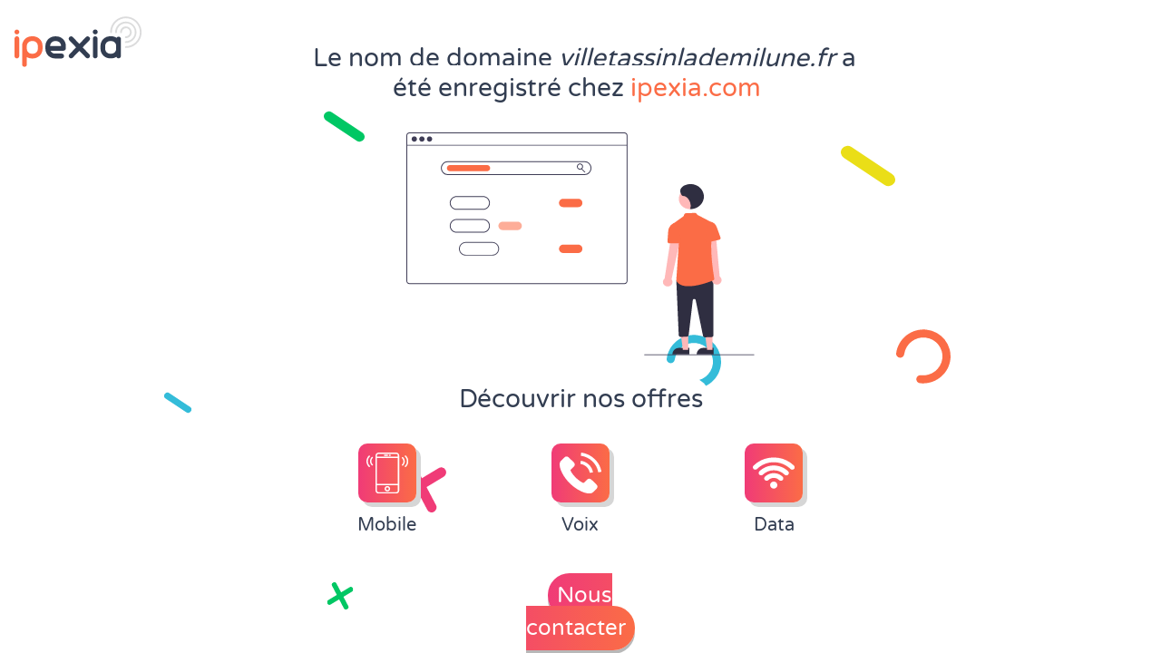

--- FILE ---
content_type: text/html
request_url: http://villetassinlademilune.fr/
body_size: 7372
content:
<!doctype html>
<html lang="fr">
<head>
    <!-- Required meta tags -->
    <meta charset="utf-8">
    <meta name="viewport" content="width=device-width, initial-scale=1, shrink-to-fit=no">

    <!-- Bootstrap CSS -->
    <link rel="stylesheet" href="https://cdn.jsdelivr.net/npm/bootstrap@4.6.0/dist/css/bootstrap.min.css"
          integrity="sha384-B0vP5xmATw1+K9KRQjQERJvTumQW0nPEzvF6L/Z6nronJ3oUOFUFpCjEUQouq2+l" crossorigin="anonymous">

    <link rel="stylesheet" href="main.css">

    <title>Ipexia</title>

</head>
<body>

<div class="container-fluid">
    <div class="row d-flex justify-content-center">
        <div class="col-lg-6 col-md-9 col-xs-12">
            <h3 class="text-center margin-bot margin-top"><span class="padding-text">Le nom de domaine <span id="domain"></span> a été enregistré chez <a href="https://www.ipexia.com/" target="_blank" class="ipexia-color">ipexia.com</a></span></h3>

            <div class="text-center">
                <svg width="789" height="506" viewBox="0 0 789 506" fill="none" xmlns="http://www.w3.org/2000/svg" class="margin-bot svg-width">
                    <g id="domain 1" clip-path="url(#clip0)">
                        <g id="shoes">
                            <path id="Vector_2"
                                  d="M617.574 488.653H641.218V503.54H602.687C602.687 499.592 604.256 495.805 607.048 493.014C609.839 490.222 613.626 488.653 617.574 488.653V488.653Z"
                                  fill="#2F2E41"/>
                            <path id="Vector_3"
                                  d="M672.574 488.653H696.218V503.54H657.687C657.687 499.592 659.256 495.805 662.048 493.014C664.839 490.222 668.626 488.653 672.574 488.653V488.653Z"
                                  fill="#2F2E41"/>
                        </g>
                        <g id="body-down">
                            <path id="Vector_4"
                                  d="M638.591 492.157L626.331 492.156L620.499 444.868L638.593 444.869L638.591 492.157Z"
                                  fill="#FFB8B8"/>
                            <path id="Vector_5"
                                  d="M693.591 492.157L681.331 492.156L675.499 444.868L693.593 444.869L693.591 492.157Z"
                                  fill="#FFB8B8"/>
                            <path id="Vector_6"
                                  d="M676.296 462.319C675.296 462.314 674.329 461.965 673.558 461.329C672.787 460.693 672.26 459.81 672.065 458.829L655.461 372.923C655.309 372.136 654.88 371.43 654.252 370.933C653.624 370.435 652.838 370.179 652.038 370.212C651.237 370.244 650.475 370.562 649.889 371.108C649.302 371.655 648.932 372.393 648.843 373.189L639.546 456.867C639.436 457.888 638.964 458.836 638.214 459.538C637.464 460.24 636.487 460.65 635.461 460.692L621.516 461.326C620.949 461.355 620.382 461.271 619.848 461.077C619.315 460.884 618.826 460.585 618.41 460.198C617.991 459.816 617.652 459.355 617.413 458.84C617.174 458.326 617.04 457.769 617.018 457.202L611.671 327.943C611.642 327.291 611.763 326.64 612.024 326.041C612.285 325.443 612.68 324.912 613.179 324.489L616.271 321.851C617.05 321.186 618.041 320.821 619.065 320.821H691.344C692.486 320.822 693.581 321.276 694.388 322.084C695.195 322.891 695.649 323.986 695.651 325.128V457.357C695.653 458.468 695.225 459.536 694.457 460.338C693.689 461.14 692.641 461.614 691.531 461.66L676.48 462.315C676.419 462.317 676.357 462.319 676.296 462.319Z"
                                  fill="#2F2E41"/>
                        </g>
                        <g id="body-up">
                            <path id="Vector_7"
                                  d="M596.895 339.023C598.301 338.323 599.537 337.324 600.514 336.095C601.492 334.866 602.189 333.438 602.555 331.911C602.922 330.383 602.949 328.794 602.634 327.256C602.32 325.717 601.672 324.266 600.736 323.005L625.769 201.465L602.409 201.157L585.025 321.155C583.011 322.867 581.694 325.259 581.325 327.878C580.956 330.496 581.561 333.159 583.024 335.361C584.487 337.564 586.707 339.153 589.264 339.828C591.82 340.503 594.535 340.216 596.895 339.023V339.023Z"
                                  fill="#FFB8B8"/>
                            <path id="Vector_8"
                                  d="M710.679 332.712C711.827 331.639 712.725 330.328 713.311 328.871C713.897 327.414 714.156 325.846 714.07 324.278C713.985 322.71 713.557 321.18 712.816 319.795C712.075 318.41 711.039 317.205 709.782 316.264L699.03 192.639L676.556 199.021L694.197 318.982C692.756 321.199 692.178 323.867 692.573 326.482C692.968 329.096 694.308 331.475 696.34 333.167C698.372 334.86 700.953 335.748 703.596 335.664C706.239 335.58 708.759 334.53 710.679 332.712V332.712Z"
                                  fill="#FFB8B8"/>
                            <path id="Vector_9"
                                  d="M639.279 339.628C627.593 339.628 617.292 336.514 612.092 327.433C611.658 326.685 611.454 325.825 611.506 324.961L618.04 225.085C618.093 224.277 617.852 223.478 617.361 222.834L599.028 198.796C598.684 198.345 598.432 197.831 598.288 197.284C598.143 196.736 598.108 196.165 598.185 195.603C598.261 195.042 598.448 194.501 598.734 194.012C599.02 193.523 599.399 193.095 599.851 192.753L627.353 171.917C627.93 171.478 628.351 170.865 628.551 170.168L629.352 167.364C629.6 166.491 630.119 165.718 630.833 165.158C631.547 164.597 632.42 164.277 633.327 164.243L653.508 163.467C654.181 163.444 654.85 163.578 655.462 163.858C656.075 164.138 656.614 164.557 657.037 165.081L659.184 167.765C659.458 168.108 659.796 168.393 660.18 168.605L693.93 187.256C694.596 187.625 695.153 188.164 695.543 188.818C695.934 189.472 696.144 190.217 696.153 190.979L696.154 191.039L696.14 191.096C688.273 223.899 688.715 265.36 697.532 321.581C697.556 322.438 697.323 323.283 696.863 324.007C696.403 324.731 695.738 325.301 694.951 325.644C687.647 328.808 661.06 339.628 639.279 339.628Z"
                                  fill="#FB6C46"/>
                            <path id="Vector_10"
                                  d="M618.727 236.604H595.869C595.283 236.605 594.702 236.486 594.164 236.254C593.625 236.023 593.14 235.683 592.737 235.257C592.334 234.831 592.023 234.327 591.822 233.776C591.621 233.225 591.535 232.639 591.569 232.054C591.91 226.23 592.581 215.156 593.252 206.422C594.219 193.854 606.534 187.668 606.658 187.606L606.899 187.488L615.213 192.766L622.95 231.454C623.075 232.078 623.06 232.723 622.905 233.341C622.751 233.959 622.461 234.535 622.057 235.028C621.653 235.521 621.145 235.918 620.569 236.19C619.994 236.463 619.364 236.604 618.727 236.604H618.727Z"
                                  fill="#FB6C46"/>
                            <path id="Vector_11"
                                  d="M681.363 234.471C680.76 234.467 680.165 234.336 679.615 234.088C679.065 233.84 678.574 233.479 678.172 233.029C677.771 232.579 677.468 232.05 677.284 231.475C677.1 230.901 677.038 230.294 677.103 229.695L681.321 190.885L689.471 184.915L689.657 184.936C689.744 184.946 698.426 186.03 702.316 195.754C705.085 202.678 709.316 215.475 711.591 222.487C711.774 223.051 711.838 223.646 711.78 224.236C711.721 224.825 711.542 225.396 711.253 225.913C710.964 226.43 710.571 226.882 710.099 227.24C709.627 227.598 709.086 227.855 708.51 227.994L682.402 234.344C682.062 234.428 681.713 234.47 681.363 234.471V234.471Z"
                                  fill="#FB6C46"/>
                        </g>
                        <g id="head">
                            <path id="Vector_12"
                                  d="M641.768 154.293C655.332 154.293 666.329 143.297 666.329 129.732C666.329 116.168 655.332 105.171 641.768 105.171C628.203 105.171 617.207 116.168 617.207 129.732C617.207 143.297 628.203 154.293 641.768 154.293Z"
                                  fill="#FFB8B8"/>
                            <path id="Vector_13"
                                  d="M642.327 154.465C647.58 146.154 641.022 123.276 626.731 122.679C623.432 122.541 622.165 117.74 621.044 114.634C620.472 112.834 620.321 110.926 620.6 109.058C620.879 107.19 621.582 105.41 622.654 103.855C624.836 100.756 627.841 98.3287 631.33 96.8466C635.254 95.0439 639.519 94.1064 643.838 94.0977C648.156 94.089 652.426 95.0094 656.357 96.7964C660.288 98.5833 663.789 101.195 666.621 104.454C669.454 107.714 671.553 111.544 672.775 115.686C673.996 119.828 674.313 124.184 673.703 128.459C673.093 132.734 671.57 136.827 669.238 140.462C666.906 144.097 663.82 147.187 660.188 149.523C656.557 151.86 652.465 153.388 648.191 154.004L642.327 154.465Z"
                                  fill="#2F2E41"/>
                        </g>
                        <path id="Vector_14"
                              d="M494 0H7C5.14412 0.00205925 3.36483 0.740227 2.05252 2.05254C0.740212 3.36484 0.00205925 5.14412 0 7V337C0.00206189 338.856 0.740213 340.635 2.05252 341.948C3.36483 343.26 5.14412 343.998 7 344H494C495.856 343.998 497.635 343.26 498.948 341.948C500.26 340.635 500.998 338.856 501 337V7C500.998 5.14412 500.26 3.36484 498.948 2.05254C497.635 0.740227 495.856 0.00205925 494 0V0ZM499 337C498.999 338.326 498.473 339.597 497.535 340.535C496.597 341.473 495.326 341.999 494 342H7C5.67408 341.999 4.40261 341.473 3.46504 340.535C2.52748 339.597 2.00053 338.326 2 337V7C2.00053 5.67408 2.52748 4.40262 3.46504 3.46506C4.40261 2.52749 5.67408 2.00053 7 2H494C495.326 2.00053 496.597 2.52749 497.535 3.46506C498.473 4.40262 498.999 5.67408 499 7V337Z"
                              fill="#3F3D56"/>
                        <path id="Vector_15" d="M500 28.04H1V30.04H500V28.04Z" fill="#3F3D56"/>
                        <path id="Vector_16"
                              d="M18 21C21.3137 21 24 18.3137 24 15C24 11.6863 21.3137 9 18 9C14.6863 9 12 11.6863 12 15C12 18.3137 14.6863 21 18 21Z"
                              fill="#3F3D56"/>
                        <path id="Vector_17"
                              d="M35.25 21C38.5637 21 41.25 18.3137 41.25 15C41.25 11.6863 38.5637 9 35.25 9C31.9363 9 29.25 11.6863 29.25 15C29.25 18.3137 31.9363 21 35.25 21Z"
                              fill="#3F3D56"/>
                        <path id="Vector_18"
                              d="M52.5 21C55.8137 21 58.5 18.3137 58.5 15C58.5 11.6863 55.8137 9 52.5 9C49.1863 9 46.5 11.6863 46.5 15C46.5 18.3137 49.1863 21 52.5 21Z"
                              fill="#3F3D56"/>
                        <path id="Vector_19"
                              d="M403.827 96.4646H93.8268C89.7159 96.4646 85.7735 94.8316 82.8666 91.9248C79.9598 89.018 78.3268 85.0755 78.3268 80.9646C78.3268 76.8537 79.9598 72.9113 82.8666 70.0045C85.7735 67.0976 89.7159 65.4646 93.8268 65.4646H403.827C407.938 65.4646 411.88 67.0976 414.787 70.0045C417.694 72.9113 419.327 76.8537 419.327 80.9646C419.327 85.0755 417.694 89.018 414.787 91.9248C411.88 94.8316 407.938 96.4646 403.827 96.4646V96.4646ZM93.8268 67.4646C90.2464 67.4646 86.8126 68.8869 84.2809 71.4187C81.7491 73.9504 80.3268 77.3842 80.3268 80.9646C80.3268 84.545 81.7491 87.9788 84.2809 90.5106C86.8126 93.0423 90.2464 94.4646 93.8268 94.4646H403.827C407.407 94.4646 410.841 93.0423 413.373 90.5106C415.904 87.9788 417.327 84.545 417.327 80.9646C417.327 77.3842 415.904 73.9504 413.373 71.4187C410.841 68.8869 407.407 67.4646 403.827 67.4646H93.8268Z"
                              fill="#3F3D56"/>
                        <path id="ellipse1"
                              d="M173.827 175.465H113.827C109.716 175.465 105.773 173.832 102.867 170.925C99.9598 168.018 98.3268 164.075 98.3268 159.965C98.3268 155.854 99.9598 151.911 102.867 149.004C105.773 146.098 109.716 144.465 113.827 144.465H173.827C177.938 144.465 181.88 146.098 184.787 149.004C187.694 151.911 189.327 155.854 189.327 159.965C189.327 164.075 187.694 168.018 184.787 170.925C181.88 173.832 177.938 175.465 173.827 175.465V175.465ZM113.827 146.465C110.246 146.465 106.813 147.887 104.281 150.419C101.749 152.95 100.327 156.384 100.327 159.965C100.327 163.545 101.749 166.979 104.281 169.511C106.813 172.042 110.246 173.465 113.827 173.465H173.827C177.407 173.465 180.841 172.042 183.373 169.511C185.904 166.979 187.327 163.545 187.327 159.965C187.327 156.384 185.904 152.95 183.373 150.419C180.841 147.887 177.407 146.465 173.827 146.465H113.827Z"
                              fill="#3F3D56"/>
                        <path id="ellipse2"
                              d="M173.827 227.465H113.827C109.716 227.465 105.773 225.832 102.867 222.925C99.9598 220.018 98.3268 216.075 98.3268 211.965C98.3268 207.854 99.9598 203.911 102.867 201.004C105.773 198.098 109.716 196.465 113.827 196.465H173.827C177.938 196.465 181.88 198.098 184.787 201.004C187.694 203.911 189.327 207.854 189.327 211.965C189.327 216.075 187.694 220.018 184.787 222.925C181.88 225.832 177.938 227.465 173.827 227.465V227.465ZM113.827 198.465C110.246 198.465 106.813 199.887 104.281 202.419C101.749 204.95 100.327 208.384 100.327 211.965C100.327 215.545 101.749 218.979 104.281 221.511C106.813 224.042 110.246 225.465 113.827 225.465H173.827C177.407 225.465 180.841 224.042 183.373 221.511C185.904 218.979 187.327 215.545 187.327 211.965C187.327 208.384 185.904 204.95 183.373 202.419C180.841 199.887 177.407 198.465 173.827 198.465H113.827Z"
                              fill="#3F3D56"/>
                        <path id="ellipse3"
                              d="M173.827 279.465H113.827C109.716 279.465 105.773 277.832 102.867 274.925C99.9598 272.018 98.3268 268.075 98.3268 263.965C98.3268 259.854 99.9598 255.911 102.867 253.004C105.773 250.098 109.716 248.465 113.827 248.465H173.827C177.938 248.465 181.88 250.098 184.787 253.004C187.694 255.911 189.327 259.854 189.327 263.965C189.327 268.075 187.694 272.018 184.787 274.925C181.88 277.832 177.938 279.465 173.827 279.465V279.465ZM113.827 250.465C110.246 250.465 106.813 251.887 104.281 254.419C101.749 256.95 100.327 260.384 100.327 263.965C100.327 267.545 101.749 270.979 104.281 273.511C106.813 276.042 110.246 277.465 113.827 277.465H173.827C177.407 277.465 180.841 276.042 183.373 273.511C185.904 270.979 187.327 267.545 187.327 263.965C187.327 260.384 185.904 256.95 183.373 254.419C180.841 251.887 177.407 250.465 173.827 250.465H113.827Z"
                              fill="#3F3D56"/>
                        <path id="ellipseSearch"
                              d="M182.827 87.9646H98.8268C96.9703 87.9646 95.1898 87.2271 93.877 85.9144C92.5643 84.6016 91.8268 82.8211 91.8268 80.9646C91.8268 79.1081 92.5643 77.3276 93.877 76.0149C95.1898 74.7021 96.9703 73.9646 98.8268 73.9646H182.827C184.683 73.9646 186.464 74.7021 187.777 76.0149C189.089 77.3276 189.827 79.1081 189.827 80.9646C189.827 82.8211 189.089 84.6016 187.777 85.9144C186.464 87.2271 184.683 87.9646 182.827 87.9646Z"
                              fill="#FB6C46"/>
                        <path id="Vector_21"
                              d="M393.327 84.4646C391.942 84.4646 390.589 84.0541 389.438 83.2849C388.287 82.5157 387.389 81.4225 386.86 80.1434C386.33 78.8643 386.191 77.4568 386.461 76.099C386.731 74.7411 387.398 73.4938 388.377 72.5148C389.356 71.5359 390.603 70.8692 391.961 70.5991C393.319 70.329 394.726 70.4676 396.006 70.9975C397.285 71.5273 398.378 72.4245 399.147 73.5756C399.916 74.7267 400.327 76.0801 400.327 77.4646C400.325 79.3205 399.587 81.0997 398.274 82.412C396.962 83.7243 395.183 84.4625 393.327 84.4646ZM393.327 72.4646C392.338 72.4646 391.371 72.7578 390.549 73.3072C389.727 73.8566 389.086 74.6375 388.707 75.5512C388.329 76.4648 388.23 77.4701 388.423 78.44C388.616 79.41 389.092 80.3009 389.791 81.0001C390.491 81.6994 391.381 82.1756 392.351 82.3685C393.321 82.5614 394.327 82.4624 395.24 82.084C396.154 81.7056 396.935 81.0647 397.484 80.2424C398.034 79.4202 398.327 78.4535 398.327 77.4646C398.325 76.139 397.798 74.8681 396.861 73.9307C395.923 72.9934 394.652 72.4661 393.327 72.4646V72.4646Z"
                              fill="#3F3D56"/>
                        <path id="Vector_22"
                              d="M404.155 90.797C404.024 90.7972 403.894 90.7714 403.773 90.7211C403.651 90.6708 403.541 90.597 403.448 90.504L396.422 83.4777C396.329 83.3848 396.256 83.2746 396.206 83.1533C396.155 83.032 396.129 82.902 396.129 82.7707C396.129 82.6394 396.155 82.5093 396.206 82.388C396.256 82.2667 396.329 82.1564 396.422 82.0636C396.515 81.9707 396.625 81.8971 396.747 81.8469C396.868 81.7966 396.998 81.7708 397.129 81.7708C397.261 81.7708 397.391 81.7966 397.512 81.8469C397.633 81.8971 397.744 81.9708 397.836 82.0636L404.862 89.09C405.002 89.2298 405.097 89.408 405.136 89.602C405.175 89.7959 405.155 89.9969 405.079 90.1796C405.003 90.3623 404.875 90.5185 404.711 90.6284C404.547 90.7383 404.353 90.7969 404.155 90.797L404.155 90.797Z"
                              fill="#3F3D56"/>
                        <path id="ellipse4"
                              d="M389.327 169.465H355.327C352.807 169.465 350.391 168.464 348.609 166.682C346.828 164.901 345.827 162.484 345.827 159.965C345.827 157.445 346.828 155.029 348.609 153.247C350.391 151.466 352.807 150.465 355.327 150.465H389.327C391.846 150.465 394.263 151.466 396.044 153.247C397.826 155.029 398.827 157.445 398.827 159.965C398.827 162.484 397.826 164.901 396.044 166.682C394.263 168.464 391.846 169.465 389.327 169.465V169.465Z"
                              fill="#FB6C46"/>
                        <path id="ellipse5"
                              d="M389.327 221.465H355.327C352.807 221.465 350.391 220.464 348.609 218.682C346.828 216.901 345.827 214.484 345.827 211.965C345.827 209.445 346.828 207.029 348.609 205.247C350.391 203.466 352.807 202.465 355.327 202.465H389.327C391.846 202.465 394.263 203.466 396.044 205.247C397.826 207.029 398.827 209.445 398.827 211.965C398.827 214.484 397.826 216.901 396.044 218.682C394.263 220.464 391.846 221.465 389.327 221.465V221.465Z"
                              fill="#FB6C46"/>
                        <path id="ellipse6"
                              d="M389.327 273.465H355.327C352.807 273.465 350.391 272.464 348.609 270.682C346.828 268.901 345.827 266.484 345.827 263.965C345.827 261.445 346.828 259.029 348.609 257.247C350.391 255.466 352.807 254.465 355.327 254.465H389.327C391.846 254.465 394.263 255.466 396.044 257.247C397.826 259.029 398.827 261.445 398.827 263.965C398.827 266.484 397.826 268.901 396.044 270.682C394.263 272.464 391.846 273.465 389.327 273.465V273.465Z"
                              fill="#FB6C46"/>
                        <path id="Vector_23"
                              d="M787.606 505.465H539.606C539.341 505.465 539.087 505.359 538.899 505.172C538.712 504.984 538.606 504.73 538.606 504.465C538.606 504.199 538.712 503.945 538.899 503.757C539.087 503.57 539.341 503.465 539.606 503.465H787.606C787.872 503.465 788.126 503.57 788.313 503.757C788.501 503.945 788.606 504.199 788.606 504.465C788.606 504.73 788.501 504.984 788.313 505.172C788.126 505.359 787.872 505.465 787.606 505.465Z"
                              fill="#3F3D56"/>
                    </g>
                    <defs>
                        <clipPath id="clip0">
                            <rect width="788.606" height="505.465" fill="white"/>
                        </clipPath>
                    </defs>
                </svg>
            </div>

        </div>
    </div>

    <div class="row">
        <div class="col-12">
            <h3 class="text-center margin-bot"><span class="padding-text">Découvrir nos offres</span></h3>
        </div>
    </div>

    <div class="row text-center d-flex justify-content-center">
        <div class="col-2">
            <a href="https://www.ipexia.com/offre-mobile/" target="_blank">
                <img src="smartphone.svg" class="gif">
                <h5 class="gif-text"><span class="padding-text">Mobile</span></h5>
            </a>
        </div>
        <div class="col-2">
            <a href="https://www.ipexia.com/offre-voix/" target="_blank">
                <img src="telephone.svg" class="gif">
                <h5 class="gif-text"><span class="padding-text">Voix</span></h5>
            </a>
            <div class="margin-top">
                <a href="https://www.ipexia.com/contact/" class="support-btn push-btn" target="_blank">Nous contacter</a>
            </div>
        </div>
        <div class="col-2">
            <a href="https://www.ipexia.com/offre-data/" target="_blank">
                <img src="wifi.svg" class="gif">
                <h5 class="gif-text"><span class="padding-text">Data</span></h5>
            </a>
        </div>

    </div>

    <img src="croix_rose.svg" id="i1" alt="croix rose Ipexia" style="position:absolute; left: 18%; top: 42%; z-index: -1; height: 60px; width: 60px">
    <img src="rond_bleu.svg" id="i2" alt="rond bleu Ipexia" style="position:absolute; right: 22%; top: 23%; z-index: -1; height: 60px; width: 60px">
    <img src="trait_vert.svg" id="i3" alt="trait vert Ipexia" style="position:absolute; left: 12%; top: 12%; z-index: -1; height: 45px; width: 45px">
    <img src="trait_jaune.svg" id="i4" alt="trait jaune Ipexia" style="position:absolute; right: 7%; top: 7%; z-index: -1; height: 60px; width: 60px">
    <img src="rond_orange.svg" id="i5" alt="rond orange Ipexia" style="position:absolute; right: 34%; bottom: 13%; z-index: -1; height: 60px; width: 60px">
    <img src="croix_verte.svg" id="i6" alt="croix rose Ipexia" style="position:absolute; left: 44%; top: 61%; z-index: -1; height: 30px; width: 30px">
    <img src="trait_bleu.svg" id="i7" alt="trait vert Ipexia" style="position:absolute; left: 30%; bottom: 8%; z-index: -1; height: 30px; width: 30px">
    <img src="ipexia.svg" class="logo-ipexia" alt="logo Ipexia">

</div>

<script src="https://code.jquery.com/jquery-3.5.1.slim.min.js"
        integrity="sha384-DfXdz2htPH0lsSSs5nCTpuj/zy4C+OGpamoFVy38MVBnE+IbbVYUew+OrCXaRkfj"
        crossorigin="anonymous">
</script>
<script src="https://cdn.jsdelivr.net/npm/popper.js@1.16.1/dist/umd/popper.min.js"
        integrity="sha384-9/reFTGAW83EW2RDu2S0VKaIzap3H66lZH81PoYlFhbGU+6BZp6G7niu735Sk7lN"
        crossorigin="anonymous">
</script>
<script src="https://cdn.jsdelivr.net/npm/bootstrap@4.6.0/dist/js/bootstrap.min.js"
        integrity="sha384-+YQ4JLhjyBLPDQt//I+STsc9iw4uQqACwlvpslubQzn4u2UU2UFM80nGisd026JF"
        crossorigin="anonymous">
</script>

<script src="i1.js"></script>

<script>document.getElementById("domain").innerHTML = window.location.host</script>

</body>
</html>

--- FILE ---
content_type: text/css
request_url: http://villetassinlademilune.fr/main.css
body_size: 1050
content:
@font-face {
    font-family: 'Varela';
    src: url("VarelaRound-Regular.ttf");
}

body
{
    font-family: 'Varela', Arial, sans-serif;
}

.logo-ipexia
{
    position: absolute;
    top: 1rem;
    left: 1rem;
}

.support-btn
{
    z-index: 1;
    background-image: linear-gradient(to left, #FB6C46, #F03B77);
    color: white;
    border: none;
    border-radius: 75px;
    font-size: x-large;
    padding: 10px;
}

.push-btn
{
  box-shadow: 0 4px 0 #B8B8B8;

  /*Animation*/
  transition: all 0.1s;
}

#domain {
    font-style: italic;
}


/************************
          TEXT
************************/

a, h1, h2, h3, h4, h5, h6
{
    color: #323D51;
}

.ipexia-color
{
    color: #FB6C46;
}

a:hover
{
    text-decoration: none;
    color: white;
}


/************************
     margin & padding
************************/

.margin-bot
{
    margin-bottom: 2rem;
}

.margin-top
{
    margin-top: 3rem;
}

.padding-text
{
    padding: .5rem;
    background: white;
    box-sizing: border-box;
    border-radius: 25px;
}


/************************
            GIF
************************/

.row-gif
{
    /*background: #FB6C46;*/
    text-align: center;
}

.gif
{
    width: 35%;
    height: auto;
    background-image: linear-gradient(to left, #FB6C46, #F03B77);
    padding: 5%;
    border-radius: 10px;
    box-shadow: 5px 5px #D6D6D6;
    margin-bottom: 5px;
}

.gif-text
{
    margin-top: .5rem;
}


/************************
           SVG
************************/

.svg-width
{
    width: 63%;
    height: auto;
}

#head,
#body-down,
#body-up
{
    animation: body 3s ease-in-out infinite alternate;
    transform-origin: bottom;
}

#ellipse1
{
    animation: ellipseOne 1.5s ease-out, ellipseOne1 4s ease-in-out alternate infinite;
    animation-delay: 0s, 4s;
}

#ellipse2
{
    animation: opacityDown .5s, ellipseTwo 2s ease-out, ellipseTwo1 2s ease-in-out alternate infinite;
    animation-delay: 0s, .5s, 3.5s;
}

#ellipse3
{
    animation: opacityDown 1s, ellipseOne 2s ease-out, ellipseThree1 6s ease-in-out alternate infinite;
    animation-delay: 0s, 1s, 3.5s;
}

#ellipse4
{
    animation: opacityDown 1s, ellipseFour 2s ease-out, ellipseFour1 3s ease-in-out alternate infinite;
    animation-delay: 0s, .5s, 4s;
}

#ellipse5
{
    animation: opacityDown 2s, ellipseFour 1.5s ease-out, ellipseFive1 4s ease-in-out alternate infinite;
    animation-delay: 0s, 2s, 5s;
}

#ellipse6
{
    animation: ellipseSix 2s ease-out, ellipseSix1 1s ease-in-out alternate infinite;
    animation-delay: 0s, 3.5s;
}

#ellipseSearch
{
    animation: ellipseSearch 3s ease-in-out infinite alternate;
    animation-delay: 3.5s;
}

@keyframes body
{
    from
    {
        transform: rotateX(0deg);
    }
    to
    {
        transform: rotateX(20deg);
    }
}

@keyframes ellipseOne
{
    from
    {
        transform: translateX(310px);
        opacity: 0;
    }
    to
    {
        transform: translateX(0);
        opacity: 1;
    }
}

@keyframes ellipseOne1
{
    to
    {
        transform: translateX(23%);
    }
}

@keyframes ellipseTwo
{
    from
    {
        transform: translateX(-85px);
        opacity: 0;
    }
    to
    {
        transform: translateX(0);
        opacity: 1;
    }
}

@keyframes ellipseTwo1
{
    to
    {
        transform: translateX(17%);
    }
}

@keyframes opacityDown
{
    from
    {
        opacity: 0;
    }
    to
    {
        opacity: 0;
    }
}

@keyframes ellipseThree1
{
    to
    {
        transform: translateX(37%);
    }
}

@keyframes ellipseFour
{
    from
    {
        transform: translateX(-310px);
        opacity: 0;
    }
    to
    {
        transform: translateX(0);
        opacity: 1;
    }
}

@keyframes ellipseFour1
{
    to
    {
        transform: translateX(-29%);
    }
}

@keyframes ellipseFive1
{
    to
    {
        transform: translateX(-30%);
    }
}

@keyframes ellipseSix
{
    from
    {
        transform: translateX(85px);
        opacity: 0;
    }
    to
    {
        transform: translateX(0);
        opacity: 1;
    }
}

@keyframes ellipseSix1
{
    to
    {
        transform: translateX(-18%);
    }
}

@keyframes ellipseSearch
{
    from
    {
        transform: rotateY(0deg);
    }
    to
    {
        transform: translateX(23%);
    }
}

--- FILE ---
content_type: image/svg+xml
request_url: http://villetassinlademilune.fr/ipexia.svg
body_size: 3438
content:
<?xml version="1.0" standalone="no"?>
<!DOCTYPE svg PUBLIC "-//W3C//DTD SVG 1.1//EN" "http://www.w3.org/Graphics/SVG/1.1/DTD/svg11.dtd">
<svg xmlns="http://www.w3.org/2000/svg" xmlns:xlink="http://www.w3.org/1999/xlink" version="1.1" id="Calque_1" x="0px"
     y="0px" viewBox="0 0 140 60" style="enable-background:new 0 0 140 60;" xml:space="preserve" width="140"
     height="60">
<style type="text/css">
	.st0{fill:#FB6C46;}
	.st1{opacity:0.3;fill:#858889;enable-background:new;}
    .st2{fill:#323D51;}
</style>
    <path class="st0"
          d="M2.6,24C1.2,24,0,25.2,0,26.7v19.1c0,1.5,1.2,2.6,2.6,2.6c1.5,0,2.6-1.2,2.6-2.6V26.7C5.3,25.2,4.1,24,2.6,24z"/>
    <path class="st0"
          d="M2.6,21.9c0.7,0,1.4-0.3,1.9-0.8C5,20.7,5.3,20,5.3,19.3S5,17.9,4.5,17.4s-1.2-0.8-1.9-0.8s-1.4,0.3-1.9,0.8  C0.3,17.9,0,18.6,0,19.3c0,0.7,0.3,1.4,0.8,1.9C1.3,21.6,1.9,21.9,2.6,21.9z"/>
    <path class="st2"
          d="M89,24c-1.5,0-2.6,1.2-2.6,2.6v19.1c0,1.5,1.2,2.6,2.6,2.6c1.5,0,2.6-1.2,2.6-2.6v-19C91.6,25.2,90.4,24,89,24z  "/>
    <path class="st2"
          d="M89,21.9c0.7,0,1.4-0.3,1.9-0.8s0.8-1.2,0.8-1.9c0-0.7-0.3-1.4-0.8-1.9s-1.2-0.8-1.9-0.8  c-0.7,0-1.4,0.3-1.9,0.8s-0.8,1.2-0.8,1.9c0,0.7,0.3,1.4,0.8,1.9S88.3,21.9,89,21.9z"/>
    <path class="st2"
          d="M75.1,36.2l7.4-7.7c1-1.1,1-2.7-0.1-3.7s-2.7-1-3.7,0.1l-7.2,7.5l-7.2-7.5c-1-1.1-2.7-1.1-3.7-0.1  c-1.1,1-1.1,2.7-0.1,3.7l7.4,7.7l-7.4,7.7c-1,1.1-1,2.7,0.1,3.7c0.5,0.5,1.2,0.7,1.8,0.7c0.7,0,1.4-0.3,1.9-0.8l7.2-7.5l7.2,7.5  c0.5,0.5,1.2,0.8,1.9,0.8c0.7,0,1.3-0.2,1.8-0.7c1-1,1.1-2.7,0.1-3.7L75.1,36.2z"/>
    <path class="st0"
          d="M20.4,24h-1.5c-5.8,0-10.5,4.7-10.5,10.5v3.3v17.3c0,1.5,1.2,2.6,2.6,2.6c1.5,0,2.6-1.2,2.6-2.6V47  c1.6,0.9,3.4,1.4,5.3,1.4h1.5c5.8,0,10.5-4.7,10.5-10.5v-3.3C31,28.8,26.2,24,20.4,24z M25.7,37.9c0,2.9-2.4,5.3-5.3,5.3h-1.5  c-2.9,0-5.3-2.4-5.3-5.3v-3.3c0-2.9,2.4-5.3,5.3-5.3h1.5c2.9,0,5.3,2.4,5.3,5.3V37.9z"/>
    <path class="st2"
          d="M52,48.4h-7.4c-5.8,0-10.5-4.7-10.5-10.5v-3.3c0-5.8,4.7-10.5,10.5-10.5h1.5c5.8,0,10.5,4.7,10.5,10.5v2.7  c0,1.5-1.2,2.6-2.6,2.6H39.7c0.8,1.9,2.7,3.2,4.9,3.2H52c1.5,0,2.6,1.2,2.6,2.6C54.6,47.2,53.4,48.4,52,48.4z M39.3,34.7h12v-0.1  c0-2.9-2.4-5.3-5.3-5.3h-1.5C41.7,29.3,39.3,31.7,39.3,34.7L39.3,34.7z"/>
    <path class="st1"
          d="M127.3,19.5c0,2.5-2,4.5-4.5,4.5c-0.5,0-1,0.4-1,1c0,0.5,0.4,1,1,1c3.6,0,6.4-2.9,6.4-6.4  c0-3.6-2.9-6.5-6.4-6.5c-3.6,0-6.4,2.9-6.4,6.5c0,0.5,0.4,1,1,1c0.5,0,1-0.4,1-1c0-2.5,2-4.5,4.5-4.5  C125.2,14.9,127.3,17,127.3,19.5z"/>
    <path class="st1"
          d="M132.6,19.5c0,5.5-4.4,9.9-9.9,9.9c-0.5,0-1,0.4-1,1c0,0.5,0.4,1,1,1c6.5,0,11.8-5.3,11.8-11.8  s-5.3-11.8-11.8-11.8s-11.8,5.3-11.8,11.8c0,0.5,0.4,1,1,1c0.5,0,1-0.4,1-1c0-5.5,4.4-9.9,9.9-9.9C128.2,9.5,132.6,14,132.6,19.5z"/>
    <path class="st1"
          d="M122.7,2.2c-9.5,0-17.3,7.8-17.3,17.3c0,0.5,0.4,1,1,1c0.5,0,1-0.4,1-1c0-8.5,6.9-15.4,15.4-15.4  s15.4,6.9,15.4,15.4s-6.9,15.4-15.4,15.4c-0.5,0-1,0.4-1,1c0,0.5,0.4,1,1,1c9.5,0,17.3-7.8,17.3-17.3C140,9.9,132.2,2.2,122.7,2.2z"/>
    <path class="st2"
          d="M114.7,24.4c-1,0-1.8,0.6-2.2,1.3c-1.6-1.1-3.6-1.7-5.7-1.7h-1.5c-5.8,0-10.5,4.7-10.5,10.5v3.3  c0,5.8,4.7,10.5,10.5,10.5h1.5c2,0,3.9-0.6,5.5-1.6c0.4,0.9,1.3,1.6,2.4,1.6c1.5,0,2.6-1.2,2.6-2.6v-7.9v-2.9v-0.4V27  C117.3,25.6,116.2,24.4,114.7,24.4z M112.1,37.9c-0.1,2.9-2.4,5.3-5.3,5.3h-1.5c-2.9,0-5.3-2.4-5.3-5.3v-3.3c0-2.9,2.4-5.3,5.3-5.3  h1.5c2.9,0,5.3,2.4,5.3,5.3V37.9z"/>
</svg>

--- FILE ---
content_type: application/javascript
request_url: http://villetassinlademilune.fr/i1.js
body_size: 518
content:
function disp(id, direction){
    const step = 1; // to Change speed change this step value
    const element = document.getElementById(id)
    let y = element.offsetTop;
    let x = element.offsetLeft;
    if(x >= globalThis.innerWidth - 61 )
    {
        direction.dir_h = 'left';
    }

    if(x <= 0 )
    {
        direction.dir_h = 'right';
    }

    if(direction.dir_h === 'right')
    {
        x= x +step;
    }
    else
    {
        x=x - step;
    }

    if(y >= globalThis.innerHeight - 61 )
    {
        direction.dir_v = 'up';
    }

    if(y <= 0 )
    {
        direction.dir_v = 'down';
    }

    if(direction.dir_v === 'down')
    {
        y= y +step;
    }
    else
    {
        y=y - step;
    }

    element.style.top= y + "px"; // vertical movement
    element.style.left= x + "px"; // horizontal  movement

    return direction
}

let listeID = {
    i1: {dir_v: 'down', dir_h: 'right'},
    i2: {dir_v: 'down', dir_h: 'left'},
    i3: {dir_v: 'up', dir_h: 'right'},
    i4: {dir_v: 'up', dir_h: 'left'},
    i5: {dir_v: 'up', dir_h: 'right'},
    i6: {dir_v: 'down', dir_h: 'left'},
    i7: {dir_v: 'up', dir_h: 'left'}
};

function timer()
{
    for (const [key, direction] of Object.entries(listeID))
    {
        const newDirection = disp(key, direction);
        listeID[key] = newDirection
    }
    setTimeout('timer()',10);
}

window.onload = timer();

--- FILE ---
content_type: image/svg+xml
request_url: http://villetassinlademilune.fr/trait_jaune.svg
body_size: 396
content:
<svg xmlns="http://www.w3.org/2000/svg" width="63.674" height="47.148" viewBox="0 0 63.674 47.148">
    <path id="Tracé_357" data-name="Tracé 357"
          d="M287.3,514.524a7.609,7.609,0,0,0,2.173,10.7l47.8,31.771a8.046,8.046,0,0,0,11.029-1.9,7.611,7.611,0,0,0-2.188-10.7l-47.794-31.783a8.048,8.048,0,0,0-11.02,1.91"
          transform="translate(-285.961 -511.233)" fill="#EADE17"/>
</svg>


--- FILE ---
content_type: image/svg+xml
request_url: http://villetassinlademilune.fr/trait_vert.svg
body_size: 396
content:
<svg xmlns="http://www.w3.org/2000/svg" width="63.674" height="47.148" viewBox="0 0 63.674 47.148">
    <path id="Tracé_357" data-name="Tracé 357"
          d="M287.3,514.524a7.609,7.609,0,0,0,2.173,10.7l47.8,31.771a8.046,8.046,0,0,0,11.029-1.9,7.611,7.611,0,0,0-2.188-10.7l-47.794-31.783a8.048,8.048,0,0,0-11.02,1.91"
          transform="translate(-285.961 -511.233)" fill="#00C764"/>
</svg>


--- FILE ---
content_type: image/svg+xml
request_url: http://villetassinlademilune.fr/croix_rose.svg
body_size: 968
content:
<svg xmlns="http://www.w3.org/2000/svg" xmlns:xlink="http://www.w3.org/1999/xlink" width="73.914" height="76.64"
     viewBox="0 0 73.914 76.64">
    <defs>
        <clipPath id="clip-path">
            <rect width="73.914" height="76.64" fill="none"/>
        </clipPath>
    </defs>
    <g id="Grille_de_répétition_10" data-name="Grille de répétition 10" clip-path="url(#clip-path)">
        <g transform="translate(-356.02 -3007.025)">
            <path id="Tracé_358" data-name="Tracé 358"
                  d="M438.733,336.125,462.978,321.5a7.1,7.1,0,0,0,2.446-9.684,6.886,6.886,0,0,0-9.536-2.479l-23.706,14.281-12.991-24.728A6.9,6.9,0,0,0,409.767,296a7.112,7.112,0,0,0-2.855,9.566l13.243,25.278-24.232,14.591a7.124,7.124,0,0,0-2.443,9.707,6.878,6.878,0,0,0,9.54,2.468l23.712-14.271,12.992,24.7a6.886,6.886,0,0,0,9.4,2.923,7.118,7.118,0,0,0,2.85-9.58Z"
                  transform="translate(-36.477 2711.868)" fill="#F03B77"/>
        </g>
    </g>
</svg>


--- FILE ---
content_type: image/svg+xml
request_url: http://villetassinlademilune.fr/wifi.svg
body_size: 2339
content:
<?xml version="1.0" encoding="iso-8859-1"?>
<!-- Generator: Adobe Illustrator 19.0.0, SVG Export Plug-In . SVG Version: 6.00 Build 0)  -->
<svg version="1.1" id="Layer_1" xmlns="http://www.w3.org/2000/svg" xmlns:xlink="http://www.w3.org/1999/xlink" x="0px"
     y="0px"
     viewBox="0 0 507.169 507.169" style="enable-background:new 0 0 507.169 507.169;" xml:space="preserve">
<g>
	<g>
		<path d="M253.476,358.88c-24.24,0-43.96,19.656-43.96,43.804c0,24.156,19.72,43.82,43.96,43.82
			c24.248,0,43.968-19.664,43.968-43.82C297.444,378.536,277.72,358.88,253.476,358.88z" fill="white"/>
	</g>
</g>
    <g>
	<g>
		<path d="M360.732,299.197c-28.62-28.604-66.716-44.364-107.256-44.364c-40.384,0-78.376,15.656-106.988,44.08
			c-11.556,11.5-11.576,30.236-0.048,41.756c5.6,5.608,13.056,8.688,20.992,8.688c7.9,0,15.328-3.064,20.92-8.624
			c17.412-17.304,40.54-26.836,65.124-26.836c24.676,0,47.868,9.592,65.292,27c5.6,5.592,13.052,8.68,20.98,8.68
			c7.908,0,15.332-3.064,20.928-8.624C372.248,329.452,372.268,310.725,360.732,299.197z" fill="white"/>
	</g>
</g>
    <g>
	<g>
		<path d="M498.512,161.872C433.08,96.601,346.052,60.665,253.476,60.665c-92.452,0-179.392,35.852-244.804,100.968
			c-11.556,11.5-11.564,30.236-0.016,41.756c5.596,5.58,13.04,8.648,20.96,8.648c7.916,0,15.352-3.056,20.948-8.632
			c54.22-53.968,126.28-83.696,202.912-83.696c76.744,0,148.876,29.788,203.108,83.9c5.596,5.584,13.052,8.664,20.968,8.664
			c7.912,0,15.348-3.072,20.94-8.64C510.052,192.124,510.064,173.381,498.512,161.872z" fill="white"/>
	</g>
</g>
    <g>
	<g>
		<path d="M427.876,232.256C381.3,185.788,319.364,160.2,253.476,160.2c-65.768,0-127.612,25.508-174.148,71.812
			c-5.604,5.572-8.688,12.984-8.7,20.876c0,7.884,3.072,15.304,8.668,20.884c5.596,5.584,13.044,8.664,20.964,8.664
			c7.908,0,15.344-3.072,20.948-8.632c35.352-35.172,82.328-54.548,132.268-54.548c50.044,0,97.084,19.444,132.46,54.736
			c5.604,5.592,13.048,8.672,20.972,8.672c7.912,0,15.352-3.072,20.94-8.64c5.596-5.572,8.688-12.984,8.692-20.876
			C436.548,245.256,433.468,237.844,427.876,232.256z" fill="white"/>
	</g>
</g>
    <g>
</g>
    <g>
</g>
    <g>
</g>
    <g>
</g>
    <g>
</g>
    <g>
</g>
    <g>
</g>
    <g>
</g>
    <g>
</g>
    <g>
</g>
    <g>
</g>
    <g>
</g>
    <g>
</g>
    <g>
</g>
    <g>
</g>
</svg>


--- FILE ---
content_type: image/svg+xml
request_url: http://villetassinlademilune.fr/trait_bleu.svg
body_size: 396
content:
<svg xmlns="http://www.w3.org/2000/svg" width="63.674" height="47.148" viewBox="0 0 63.674 47.148">
    <path id="Tracé_357" data-name="Tracé 357"
          d="M287.3,514.524a7.609,7.609,0,0,0,2.173,10.7l47.8,31.771a8.046,8.046,0,0,0,11.029-1.9,7.611,7.611,0,0,0-2.188-10.7l-47.794-31.783a8.048,8.048,0,0,0-11.02,1.91"
          transform="translate(-285.961 -511.233)" fill="#34bcd9"/>
</svg>


--- FILE ---
content_type: image/svg+xml
request_url: http://villetassinlademilune.fr/rond_orange.svg
body_size: 588
content:
<svg xmlns="http://www.w3.org/2000/svg" width="79.561" height="78.711" viewBox="0 0 79.561 78.711">
    <path id="Tracé_295" data-name="Tracé 295"
          d="M528.314,579.727a28.224,28.224,0,0,1,24.174,31.354,5.968,5.968,0,0,0,5.127,6.623,5.821,5.821,0,0,0,6.494-5.139c2.566-21.841-12.868-41.839-34.418-44.592a39.2,39.2,0,0,0-43.733,34.6c-2.579,21.846,12.863,41.847,34.4,44.6a5.829,5.829,0,0,0,6.5-5.15,5.949,5.949,0,0,0-5.1-6.613,28.2,28.2,0,0,1-24.169-31.354A27.561,27.561,0,0,1,528.314,579.727Z"
          transform="translate(647.216 -485.676) rotate(90)" fill="#FB6C46"/>
</svg>


--- FILE ---
content_type: image/svg+xml
request_url: http://villetassinlademilune.fr/rond_bleu.svg
body_size: 588
content:
<svg xmlns="http://www.w3.org/2000/svg" width="79.561" height="78.711" viewBox="0 0 79.561 78.711">
    <path id="Tracé_295" data-name="Tracé 295"
          d="M528.314,579.727a28.224,28.224,0,0,1,24.174,31.354,5.968,5.968,0,0,0,5.127,6.623,5.821,5.821,0,0,0,6.494-5.139c2.566-21.841-12.868-41.839-34.418-44.592a39.2,39.2,0,0,0-43.733,34.6c-2.579,21.846,12.863,41.847,34.4,44.6a5.829,5.829,0,0,0,6.5-5.15,5.949,5.949,0,0,0-5.1-6.613,28.2,28.2,0,0,1-24.169-31.354A27.561,27.561,0,0,1,528.314,579.727Z"
          transform="translate(647.216 -485.676) rotate(90)" fill="#34bcd9"/>
</svg>


--- FILE ---
content_type: image/svg+xml
request_url: http://villetassinlademilune.fr/croix_verte.svg
body_size: 968
content:
<svg xmlns="http://www.w3.org/2000/svg" xmlns:xlink="http://www.w3.org/1999/xlink" width="73.914" height="76.64"
     viewBox="0 0 73.914 76.64">
    <defs>
        <clipPath id="clip-path">
            <rect width="73.914" height="76.64" fill="none"/>
        </clipPath>
    </defs>
    <g id="Grille_de_répétition_10" data-name="Grille de répétition 10" clip-path="url(#clip-path)">
        <g transform="translate(-356.02 -3007.025)">
            <path id="Tracé_358" data-name="Tracé 358"
                  d="M438.733,336.125,462.978,321.5a7.1,7.1,0,0,0,2.446-9.684,6.886,6.886,0,0,0-9.536-2.479l-23.706,14.281-12.991-24.728A6.9,6.9,0,0,0,409.767,296a7.112,7.112,0,0,0-2.855,9.566l13.243,25.278-24.232,14.591a7.124,7.124,0,0,0-2.443,9.707,6.878,6.878,0,0,0,9.54,2.468l23.712-14.271,12.992,24.7a6.886,6.886,0,0,0,9.4,2.923,7.118,7.118,0,0,0,2.85-9.58Z"
                  transform="translate(-36.477 2711.868)" fill="#00C764"/>
        </g>
    </g>
</svg>
